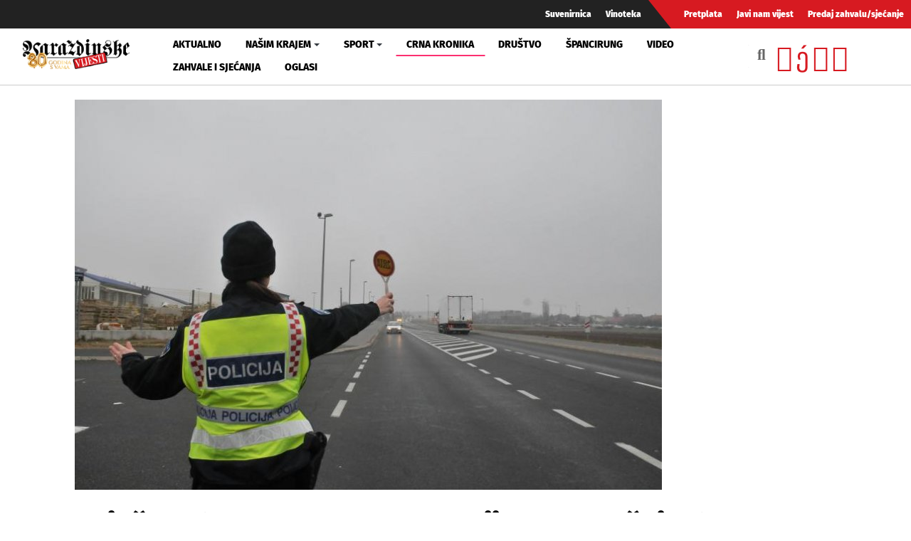

--- FILE ---
content_type: text/html; charset=utf-8
request_url: https://varazdinske-vijesti.hr/crna-kronika/pojacana-kontrola-prometa-na-cijelom-varazdinskom-podrucju-65334
body_size: 7551
content:
<!DOCTYPE html><html prefix="og: https://ogp.me/ns#" xmlns="http://www.w3.org/1999/xhtml" xml:lang="hr-hr" lang="hr-hr" dir="ltr"><head><meta http-equiv="content-type" content="text/html; charset=utf-8" /><meta name="keywords" content="promet,policija,varaždin" /><meta name="title" content="Pojačana kontrola prometa na cijelom varaždinskom području" /><meta property="og:url" content="https://varazdinske-vijesti.hr/crna-kronika/pojacana-kontrola-prometa-na-cijelom-varazdinskom-podrucju-65334" /><meta property="og:title" content="Pojačana kontrola prometa na cijelom varaždinskom području - Varaždinske Vijesti" /><meta property="og:type" content="article" /><meta property="og:image" content="https://varazdinske-vijesti.hr/images/2022/12/02/65334-cd90a5a383_L.jpg" /><meta name="image" content="https://varazdinske-vijesti.hr/images/2022/12/02/65334-cd90a5a383_L.jpg" /><meta property="og:description" content="U noći sa subote na nedjelju, 3./4. prosinca, policijski službenici će na području Policijske uprave varaždinske nadzirati promet i provjeravati vozače na prisutnost alkohola i/ili droga.
Polic..." /><meta name="description" content="U noći sa subote na nedjelju, 3./4. prosinca, policijski službenici će na području Policijske uprave varaždinske nadzirati promet i provjeravati vozač..." /><meta name="generator" content="ExaByte OCM" /><title>Pojačana kontrola prometa na cijelom varaždinskom području - Varaždinske Vijesti</title><link href="/templates/ocm_default/favicon.ico" rel="shortcut icon" type="image/vnd.microsoft.icon" /><link rel="stylesheet" type="text/css" href="/media/plg_jchoptimize/cache/css/a43651c1137adb227f6600bbeb5594e9.css" /><link href="https://varazdinske-vijesti.hr/crna-kronika?format=feed" rel="alternate" type="application/rss+xml" title="RSS 2.0" /><meta property="fb:admins" content="1200218768" /><meta property="fb:admins" content="556508848" /><meta property="fb:admins" content="100005093790549" /><meta property="fb:admins" content="100002073057770" /><meta property="fb:admins" content="100000061994367" /><meta property="fb:admins" content="1398064048" /><!--[if lt IE 9]>
    <script src="/media/jui/js/html5.js"></script>
  <![endif]--><meta name="viewport" content="width=device-width, initial-scale=1, maximum-scale=3, user-scalable=yes" /><meta name="HandheldFriendly" content="true"/><meta name="apple-mobile-web-app-capable" content="YES" /> <script data-ad-client="ca-pub-4451110106416571" async src="https://pagead2.googlesyndication.com/pagead/js/adsbygoogle.js"></script> <script type="application/javascript" src="/media/plg_jchoptimize/cache/js/653cd5f3d3c98a61d0103512ff5b4c5b.js"></script> 


<!-- Google tag (GA v4 / gtag.js) -->
<script async src="https://www.googletagmanager.com/gtag/js?id=G-JL1HNWWQ6G"></script>
<script>
	window.dataLayer = window.dataLayer || [];
	function gtag(){dataLayer.push(arguments);}
	gtag('js', new Date());
	gtag('config', 'G-JL1HNWWQ6G');
</script>
<script data-ad-client="ca-pub-4451110106416571" async src="https://pagead2.googlesyndication.com/pagead/js/adsbygoogle.js"></script>

</head><body class="site-default navigation-default theme-default layout-default nav-breakpoint-lg com_ocm view-item item-1006"><div class="t4-wrapper"><div class="t4-content"><div class="t4-content-inner"><div id="t4-topbar" class="t4-section  t4-topbar  d-none d-sm-block d-md-block d-lg-block d-xl-block" role="topbar"><div class="t4-section-inner container-fluid"><div class="navbar navbar-expand"><ul class="navbar-nav"> <li class="item-1014"><a href="/suvenirnica" class="nav-link">Suvenirnica</a></li><li class="item-1015"><a href="/vinoteka" class="nav-link">Vinoteka</a></li> </ul> </div><div class="navbar navbar-expand rednav"><ul class="navbar-nav"> <li class="item-1018"><a href="/pretplata" class="nav-link">Pretplata</a></li><li class="item-1019"><a href="/javi-nam-vijest" class="nav-link">Javi nam vijest</a></li><li class="item-1020"><a href="/predaj-zahvalu-sjecanje" class="nav-link">Predaj zahvalu/sjećanje</a></li> </ul> </div></div></div><div id="t4-header" class="t4-section  t4-header" role="header"><div class="t4-section-inner container-fluid"><div class="t4-row row"><div class="t4-col header-1 col-4 col-lg-2 col-md-3"> <header class="header-block header-block-1"><div class="header-wrap"><div class="navbar-brand logo-image"> <a href="/" title="Varaždinske Vijesti"> <img class="logo-img" src="/images/logo.png" alt="Varaždinske Vijesti" /> </a> </div><div class="header-r"> </div> </div> </header> </div><div class="t4-col mainnav col-1 col-lg-7"><div class="t4-navbar"> <nav class="navbar navbar-expand-lg"> <button class="navbar-toggler" type="button" data-toggle="collapse" data-target="#t4-megamenu-mainmenu" aria-expanded="false" aria-label="Toggle navigation" style="display: none;"> <span class="menu-bars"><span></span></span> </button><div id="t4-megamenu-mainmenu" class="t4-megamenu collapse navbar-collapse fading animate mm_click" data-duration="400"><ul class="nav navbar-nav level0" itemscope="itemscope" itemtype="http://www.schema.org/SiteNavigationElement"> <li class="nav-item" data-id="1001" itemprop="name" data-level="1"><a href="/aktualno" class="nav-link">Aktualno</a></li><li class="nav-item dropdown parent" data-id="1002" itemprop="name" data-level="1"><a href="/nasim-krajem" class="nav-link dropdown-toggle" role="button" aria-haspopup="true" aria-expanded="false" data-toggle="dropdown">Našim krajem<i class="item-caret"></i></a><div class="dropdown-menu level1"><div class="dropdown-menu-inner"><ul><li class="nav-item dropdown dropright parent" data-id="1071" itemprop="name" data-level="2"><a href="/nasim-krajem/zupanije" class=" dropdown-item dropdown-toggle" role="button" aria-haspopup="true" aria-expanded="false" data-toggle="dropdown">Županije<i class="item-caret"></i></a><div class="dropdown-menu level2"><div class="dropdown-menu-inner"><ul><li class="nav-item" data-id="1072" itemprop="name" data-level="3"><a href="https://varazdinske-vijesti.hr/oznake/varazdinska-zupanija" class="dropdown-item">Varaždinska županija</a></li><li class="nav-item" data-id="1073" itemprop="name" data-level="3"><a href="https://varazdinske-vijesti.hr/oznake/medimurska-zupanija" class="dropdown-item">Međimurska županija</a></li></ul></div></div></li><li class="nav-item dropdown dropright parent" data-id="1068" itemprop="name" data-level="2"><a href="/nasim-krajem/gradovi" class=" dropdown-item dropdown-toggle" role="button" aria-haspopup="true" aria-expanded="false" data-toggle="dropdown">Gradovi<i class="item-caret"></i></a><div class="dropdown-menu level2"><div class="dropdown-menu-inner"><ul><li class="nav-item" data-id="1044" itemprop="name" data-level="3"><a href="https://varazdinske-vijesti.hr/oznake/varaždin" class="dropdown-item">Grad Varaždin</a></li><li class="nav-item" data-id="1045" itemprop="name" data-level="3"><a href="https://varazdinske-vijesti.hr/oznake/ivanec" class="dropdown-item">Grad Ivanec</a></li><li class="nav-item" data-id="1046" itemprop="name" data-level="3"><a href="https://varazdinske-vijesti.hr/oznake/lepoglava" class="dropdown-item">Grad Lepoglava</a></li><li class="nav-item" data-id="1047" itemprop="name" data-level="3"><a href="https://www.varazdinske-vijesti.hr/oznake/varazdinske-toplice" class="dropdown-item">Grad Varaždinske Toplice</a></li><li class="nav-item" data-id="1048" itemprop="name" data-level="3"><a href="https://varazdinske-vijesti.hr/oznake/ludbreg" class="dropdown-item">Grad Ludbreg</a></li><li class="nav-item" data-id="1049" itemprop="name" data-level="3"><a href="https://varazdinske-vijesti.hr/oznake/novi-marof" class="dropdown-item">Grad Novi Marof</a></li></ul></div></div></li><li class="nav-item dropdown dropright parent" data-id="1039" itemprop="name" data-level="2"><a href="/nasim-krajem/opcine-i-gradovi" class=" dropdown-item dropdown-toggle" role="button" aria-haspopup="true" aria-expanded="false" data-toggle="dropdown">Općine A-LJ<i class="item-caret"></i></a><div class="dropdown-menu level2"><div class="dropdown-menu-inner"><ul><li class="nav-item" data-id="1042" itemprop="name" data-level="3"><a href="https://varazdinske-vijesti.hr/oznake/bednja" class="dropdown-item">Općina Bednja</a></li><li class="nav-item" data-id="1043" itemprop="name" data-level="3"><a href="https://varazdinske-vijesti.hr/oznake/beretinec" class="dropdown-item">Općina Beretinec</a></li><li class="nav-item" data-id="1050" itemprop="name" data-level="3"><a href="https://varazdinske-vijesti.hr/oznake/breznica" class="dropdown-item">Općina Breznica</a></li><li class="nav-item" data-id="1051" itemprop="name" data-level="3"><a href="https://varazdinske-vijesti.hr/oznake/breznički-hum" class="dropdown-item">Općina Breznički Hum</a></li><li class="nav-item" data-id="1052" itemprop="name" data-level="3"><a href="https://varazdinske-vijesti.hr/oznake/cestica" class="dropdown-item">Općina Cestica</a></li><li class="nav-item" data-id="1053" itemprop="name" data-level="3"><a href="https://varazdinske-vijesti.hr/oznake/donja-voća" class="dropdown-item">Općina Donja Voća</a></li><li class="nav-item" data-id="1055" itemprop="name" data-level="3"><a href="https://varazdinske-vijesti.hr/oznake/gornji-kneginec" class="dropdown-item">Općina Gornji Kneginec</a></li><li class="nav-item" data-id="1040" itemprop="name" data-level="3"><a href="https://www.varazdinske-vijesti.hr/oznake/jal%C5%BEabet" class="dropdown-item">Općina Jalžabet</a></li><li class="nav-item" data-id="1056" itemprop="name" data-level="3"><a href="https://varazdinske-vijesti.hr/oznake/klenovnik" class="dropdown-item">Općina Klenovnik</a></li><li class="nav-item" data-id="1057" itemprop="name" data-level="3"><a href="https://varazdinske-vijesti.hr/oznake/ljubešćica" class="dropdown-item">Općina Ljubešćica</a></li></ul></div></div></li><li class="nav-item dropdown dropright parent" data-id="1074" itemprop="name" data-level="2"><a href="/nasim-krajem/opcine-m-z" class=" dropdown-item dropdown-toggle" role="button" aria-haspopup="true" aria-expanded="false" data-toggle="dropdown">Općine M-Ž<i class="item-caret"></i></a><div class="dropdown-menu level2"><div class="dropdown-menu-inner"><ul><li class="nav-item" data-id="1058" itemprop="name" data-level="3"><a href="https://varazdinske-vijesti.hr/oznake/mali-bukovec" class="dropdown-item">Općina Mali Bukovec</a></li><li class="nav-item" data-id="1054" itemprop="name" data-level="3"><a href="https://varazdinske-vijesti.hr/oznake/martijanec" class="dropdown-item">Općina Martijanec</a></li><li class="nav-item" data-id="1059" itemprop="name" data-level="3"><a href="https://varazdinske-vijesti.hr/oznake/maruševec" class="dropdown-item">Općina Maruševec</a></li><li class="nav-item" data-id="1060" itemprop="name" data-level="3"><a href="https://varazdinske-vijesti.hr/oznake/petrijanec" class="dropdown-item">Općina Petrijanec</a></li><li class="nav-item" data-id="1041" itemprop="name" data-level="3"><a href="https://varazdinske-vijesti.hr/oznake/sra%C4%8Dinec" class="dropdown-item">Općina Sračinec</a></li><li class="nav-item" data-id="1061" itemprop="name" data-level="3"><a href="https://varazdinske-vijesti.hr/oznake/sveti-durd" class="dropdown-item">Općina Sveti Đurđ</a></li><li class="nav-item" data-id="1062" itemprop="name" data-level="3"><a href="https://varazdinske-vijesti.hr/oznake/sveti-ilija" class="dropdown-item">Općina Sveti Ilija</a></li><li class="nav-item" data-id="1063" itemprop="name" data-level="3"><a href="https://varazdinske-vijesti.hr/oznake/trnovec-bartolovečki" class="dropdown-item">Općina T. Bartolovečki</a></li><li class="nav-item" data-id="1064" itemprop="name" data-level="3"><a href="https://varazdinske-vijesti.hr/oznake/veliki-bukovec" class="dropdown-item">Općina Veliki Bukovec</a></li><li class="nav-item" data-id="1065" itemprop="name" data-level="3"><a href="https://varazdinske-vijesti.hr/oznake/vidovec" class="dropdown-item">Općina Vidovec</a></li><li class="nav-item" data-id="1066" itemprop="name" data-level="3"><a href="https://varazdinske-vijesti.hr/oznake/vinica" class="dropdown-item">Općina Vinica</a></li><li class="nav-item" data-id="1067" itemprop="name" data-level="3"><a href="https://varazdinske-vijesti.hr/oznake/visoko" class="dropdown-item">Općina Visoko</a></li></ul></div></div></li></ul></div></div></li><li class="nav-item dropdown parent" data-id="1003" itemprop="name" data-level="1"><a href="/sport" class="nav-link dropdown-toggle" role="button" aria-haspopup="true" aria-expanded="false" data-toggle="dropdown">Sport<i class="item-caret"></i></a><div class="dropdown-menu level1"><div class="dropdown-menu-inner"><ul><li class="nav-item" data-id="1076" itemprop="name" data-level="2"><a href="https://varazdinske-vijesti.hr/oznake/nk-varazdin" class="dropdown-item">NK Varaždin</a></li><li class="nav-item" data-id="1077" itemprop="name" data-level="2"><a href="https://varazdinske-vijesti.hr/oznake/nogomet" class="dropdown-item">Nogomet</a></li><li class="nav-item" data-id="1078" itemprop="name" data-level="2"><a href="https://varazdinske-vijesti.hr/oznake/rukomet" class="dropdown-item">Rukomet</a></li><li class="nav-item" data-id="1079" itemprop="name" data-level="2"><a href="https://varazdinske-vijesti.hr/oznake/odbojka" class="dropdown-item">Odbojka</a></li><li class="nav-item" data-id="1080" itemprop="name" data-level="2"><a href="https://varazdinske-vijesti.hr/oznake/atletika" class="dropdown-item">Atletika</a></li><li class="nav-item" data-id="1081" itemprop="name" data-level="2"><a href="https://varazdinske-vijesti.hr/oznake/borilački-sportovi" class="dropdown-item">Borilački sportovi</a></li><li class="nav-item" data-id="1083" itemprop="name" data-level="2"><a href="https://varazdinske-vijesti.hr/oznake/stolni-tenis" class="dropdown-item">Stolni tenis</a></li><li class="nav-item" data-id="1082" itemprop="name" data-level="2"><a href="https://varazdinske-vijesti.hr/oznake/tenis" class="dropdown-item">Tenis</a></li><li class="nav-item" data-id="1084" itemprop="name" data-level="2"><a href="https://varazdinske-vijesti.hr/oznake/biciklizam" class="dropdown-item">Biciklizam</a></li><li class="nav-item" data-id="1086" itemprop="name" data-level="2"><a href="https://varazdinske-vijesti.hr/oznake/košarka" class="dropdown-item">Košarka</a></li><li class="nav-item" data-id="1085" itemprop="name" data-level="2"><a href="https://varazdinske-vijesti.hr/oznake/ostali-sportovi" class="dropdown-item">Ostali sportovi</a></li></ul></div></div></li><li class="nav-item current active" data-id="1006" itemprop="name" data-level="1"><a href="/crna-kronika" class="nav-link">Crna kronika</a></li><li class="nav-item" data-id="1007" itemprop="name" data-level="1"><a href="/drustvo" class="nav-link">Društvo</a></li><li class="nav-item" data-id="1075" itemprop="name" data-level="1"><a href="/spancirung" class="nav-link">Špancirung</a></li><li class="nav-item" data-id="1008" itemprop="name" data-level="1"><a href="/video" class="nav-link">Video</a></li><li class="nav-item" data-id="1009" itemprop="name" data-level="1"><a href="/zahvale-i-sjecanja" class="nav-link">Zahvale i sjećanja</a></li><li class="nav-item" data-id="1010" itemprop="name" data-level="1"><a href="/mali-oglasi" class="nav-link">Oglasi</a></li></ul></div></nav> </div> </div><div class="t4-col search col-8 col-lg-3"><div id="blz_search_104" class="blz_search blz_search_compact  mod_blz_live_search104 pull-right collapsed"><div id="blz_search_searchBox_104" class="blz_search_searchBox"><form class="blz_search_form" method="post" action="/pretraga" autocomplete="off"><div class="input-group"> <input type="text" style="width: 100%" name="searchword" class="form-control blz_search_searchword required" maxlength="30" size="30" placeholder="Traži..." data-lastsearch="" data-scheduled="false" /> <span class="input-group-btn"> <button type="submit" title="Traži" class="btn btn-default blz_search_submit"> <i class="fa fa-search"></i> </button> <button type="button" class="mSchClose"><span class="times"></span></button> </span> </div><input type="hidden" name="blz_search" value="results" /> <input type="hidden" name="Search" value="" /> <input type="hidden" name="tmpl" value="component" /> <input type="hidden" name="task" value="search" /> <input type="hidden" name="searchphrase" value="all" /> <input type="hidden" name="ordering" value="newest" /> <input type="hidden" name="limit" value="10" /> </form></div><div class="blz_search_results" style="width: 400px; right: 0; max-height: 500px;"><div class="blz_search_resultsContent"> </div><div class="blz_search_resultsFooter text-center"> </div> </div> </div><div class="topSoc"> <a class="fbClr" href="https://www.facebook.com/varazdinske.vijesti/" target="_blank" rel="noreferrer noopener"><i class="fab fa-facebook-square"></i></a><a class="ytClr" href="https://www.youtube.com/channel/UC_SAobI9SWBY5i9MVWw9eyA" target="_blank" rel="noreferrer noopener"><i class="fab fa-youtube-square"></i></a><a class="twClr" href="https://twitter.com/vz_vijesti" target="_blank" rel="noreferrer noopener"><i class="fab fa-twitter-square"></i></a><a class="igClr" href="https://www.instagram.com/vvijesti/" target="_blank" rel="noreferrer noopener"><i class="fab fa-instagram-square"></i></a> </div></div></div></div></div><div id="t4-main-body" class="t4-section  t4-main-body" role="main"><div class="t4-section-inner container"><div class="t4-row row"><div class="t4-col col-12 col-md"><div id="system-message-container"> </div> <span id="startOfPageId65334"></span> <div id="ocmContainer" class="itemView"><div class="itemImageBlock"> <span class="itemImage"> <a href="/images/2022/12/02/65334-cd90a5a383_XL.jpg" data-fancybox="itemGallery" title="Otvori cijelu sliku!"> <img src="/images/2022/12/02/65334-cd90a5a383_L.jpg" alt="Pojačana kontrola prometa na cijelom varaždinskom području" style="width:825px; height:auto;" /> </a> </span> </div><div class="itemHeader"><h1 class="itemTitle"> Pojačana kontrola prometa na cijelom varaždinskom području </h1><div class="blockList"> <i class="fas fa-user"></i> Varaždinske vijesti | <span class="itemDateCreated"> <i class="far fa-clock"></i> 3.12.2022. u 09:06h </span> | <span class="itemCategory"> <span>Objavljeno u</span> <a href="/crna-kronika">Crna kronika</a> </span> </div></div><div class="promo promoItemTop"><div class="promo vvPromo" bids="305"> <a href="/component/banners/click/305" target="_blank" rel="noopener noreferrer" title="Montefino članak"> <picture> <img src="/images/clanci/2025/11/825110.jpg" alt="Montefino članak" width="1110" loading="lazy" /> </picture> </a> </div></div><div class="itemBody"><div class="itemFullText"><p>U noći sa subote na nedjelju, 3./4. prosinca, policijski službenici će na području Policijske uprave varaždinske nadzirati promet i provjeravati vozače na prisutnost alkohola i/ili droga.</p><p>Policijski službenici Policijske uprave varaždinske ovoga će vikenda pojačano nadzirati promet svih sudionika u prometu na svim dionicama cesta u Varaždinskoj županiji.</p><p>Tom prilikom će provoditi mjere i radnje na sprječavanju prekršaja iz tzv skupina „četiri glavna prometna ubojice“ i zaštita najosjetljivijih skupina sudionika u prometu.</p><div class="promo promoItemMid"><div class="promo vvPromo" bids="288"> <picture> <img src="/images/clanci/2025/09/ztb-uredenje.gif" alt="ZTB uređenje" width="1110" loading="lazy" /> </picture> </div></div><p>Iz policije skreću pozornost građanima da prilikom sudjelovanja u prometu poštuju prometne propise, posebice one koji se odnose na poštivanje dopuštenih brzina kretanja vozila, vožnju pod utjecajem alkohola i droga, nepropisno korištenje mobitela tijekom vožnje, nekorištenje sigurnosnog pojasa i drugo.</p><p>Također mole sve sudionike u prometu za strpljenje i pozornost na promet te da poštivanjem prometnih propisa svi doprinesemo višoj razini sigurnosti u našoj županiji.</p></div></div><div class="clanak-dno"><div class="promo vvPromo" bids="246"> <a href="/component/banners/click/246" target="_blank" rel="noopener noreferrer" title="Gradski bazeni 02-2025"> <picture> <img src="/images/clanci/2025/02/BAZENI-ARTICLE.gif" alt="Gradski bazeni 02-2025" width="1110" loading="lazy" /> </picture> </a> </div></div><div class="itemTagsBlock"> <span>Označeno u</span> <ul class="itemTags"> <li><a href="/oznake/promet">promet</a></li> <li><a href="/oznake/policija">policija</a></li> <li><a href="/oznake/varazdin">varaždin</a></li> </ul> </div><div class="promo promoItemBot1"><div id="ocmModuleBox170" class="ocmmed-carousel Vezane vijesti"><div class="modHead"> <a href="/crna-kronika">Vezane vijesti</a> </div><div id="crsl170" class="carousel slide" data-interval="false" data-rcrsl="1,2,3,3,3,3"><div class="carousel-inner"><div class="carousel-item active"><div class="row"><div class="col-12 col-sm-6 col-md-4"><div class="itemWrap itemS blockLink"><div class="aspectRatio ar-16-9 ar-bg"><div class="ar-inner"> <span class="itemArImg" style="background-image: url('/images/2026/01/20/100466-b14401921d_L.jpg')"></span> <span class="itmOverlay"></span> </div></div> <a class="moduleItemTitle" href="/crna-kronika/jos-jedna-internetska-prevara-putem-aplikacije-uplatila-15-700-jer-je-vidjela-rast-dobiti-do-82-000-eura-100466">Još jedna internetska prevara; putem aplikacije uplatila 15.700, jer je vidjela rast dobiti do 82.000 eura</a> </div></div><div class="col-12 col-sm-6 col-md-4"><div class="itemWrap itemS blockLink"><div class="aspectRatio ar-16-9 ar-bg"><div class="ar-inner"> <span class="itemArImg" style="background-image: url('/images/2026/01/19/100454-dae0496429_L.jpg')"></span> <span class="itmOverlay"></span> </div></div> <a class="moduleItemTitle" href="/crna-kronika/na-prozoru-se-ozljedivao-pa-pokusao-sjesti-i-pao-krajem-tjedna-nova-tragedija-100454">Na prozoru se ozljeđivao pa pokušao sjesti i pao – krajem tjedna nova tragedija!?</a> </div></div><div class="col-12 col-sm-6 col-md-4"><div class="itemWrap itemS blockLink"><div class="aspectRatio ar-16-9 ar-bg"><div class="ar-inner"> <span class="itemArImg" style="background-image: url('/images/2026/01/19/100452-b49e835b88_L.jpg')"></span> <span class="itmOverlay"></span> </div></div> <a class="moduleItemTitle" href="/crna-kronika/dar-za-uzornu-vozacicu-a-prijave-vozacima-koji-su-vozili-pod-utjecajem-alkohola-i-droga-100452">Dar za uzornu vozačicu, a prijave vozačima koji su vozili pod utjecajem alkohola i droga</a> </div></div></div></div><div class="carousel-item"><div class="row"><div class="col-12 col-sm-6 col-md-4"><div class="itemWrap itemS blockLink"><div class="aspectRatio ar-16-9 ar-bg"><div class="ar-inner"> <span class="itemArImg" style="background-image: url('/images/2026/01/19/100451-f97fd68898_L.jpg')"></span> <span class="itmOverlay"></span> </div></div> <a class="moduleItemTitle" href="/crna-kronika/ustupila-podatke-svog-bankovnog-racuna-koji-je-posluzio-za-pranje-novca-od-prijevara-100451">Ustupila podatke svog bankovnog računa koji je poslužio za pranje novca od prijevara</a> </div></div><div class="col-12 col-sm-6 col-md-4"><div class="itemWrap itemS blockLink"><div class="aspectRatio ar-16-9 ar-bg"><div class="ar-inner"> <span class="itemArImg" style="background-image: url('/images/2026/01/19/100433-5a16545a59_L.jpg')"></span> <span class="itmOverlay"></span> </div></div> <a class="moduleItemTitle" href="/crna-kronika/pretragom-kuce-oduzete-dvije-automatske-puske-i-jedna-rucno-radena-puska-te-opticki-ciljnik-100433">Imao automatske puške i ručno izrađenu pušku te optički ciljnik</a> </div></div><div class="col-12 col-sm-6 col-md-4"><div class="itemWrap itemS blockLink"><div class="aspectRatio ar-16-9 ar-bg"><div class="ar-inner"> <span class="itemArImg" style="background-image: url('/images/2026/01/19/100431-4c9bc69d27_L.jpg')"></span> <span class="itmOverlay"></span> </div></div> <a class="moduleItemTitle" href="/crna-kronika/visestruki-recidivist-u-pocinjenju-najtezih-prometnih-prekrsaja-zavrsio-u-zatvoru-100431">Višestruki recidivist u počinjenju najtežih prometnih prekršaja završio u zatvoru</a> </div></div></div></div></div> <a class="carousel-control-prev" data-target="#crsl170" role="button" data-slide="prev"> <i class="fas fa-chevron-left"></i> </a> <a class="carousel-control-next" data-target="#crsl170" role="button" data-slide="next"> <i class="fas fa-chevron-right"></i> </a> </div></div></div><div class="promo gPromo promoItemBot2"><ins class="adsbygoogle" style="display:block" data-ad-client="ca-pub-4451110106416571" data-ad-slot="2856063514" data-ad-format="auto" data-full-width-responsive="true"></ins> <script>(adsbygoogle=window.adsbygoogle||[]).push({});</script></div></div></div><div class="t4-col sidebar-r col-12 col-md-3"><div class="t4-module module promoMod " id="Mod135"><div class="module-inner"><div class="module-ct"><div class="promo vvPromo  promoMod" bids="251"> <a href="/component/banners/click/251" target="_blank" rel="noopener noreferrer" title="Radio sjeverozapad kocka"> <picture> <img src="/images/clanci/2025/04/BANNER-RSZ-KOCKA2.jpg" alt="Radio sjeverozapad kocka" width="1110" loading="lazy" /> </picture> </a> </div></div></div></div><div class="t4-module module " id="Mod119"><div class="module-inner"><h3 class="module-title "><span>Anketa</span></h3><div class="module-ct"><div class="mod-poll "> <strong>Donald Trump želi Grenland zbog:</strong> <form class="form-sppoll d-none" data-id="509" data-module_id="119" autocomplete="off"><div class="radio"> <label> <input type="radio" name="question" value="0"> Nacionalne sigurnosti SAD-a </label> </div><div class="radio"> <label> <input type="radio" name="question" value="1"> Bogatstva otoka </label> </div><div class="radio"> <label> <input type="radio" name="question" value="2"> Osobnog ega </label> </div><div class="radio"> <label> <input type="radio" name="question" value="3"> Ne zanima me </label> </div><input type="button" class="btn btn-primary btn-poll-vote" data-result_id="509" value="Pošalji"> </form><div class="poll-results d-none"><div class="poll-result"><div class="poll-res"><p class="poll-info"> <span class="poll-question">Nacionalne sigurnosti SAD-a</span><span class="poll-votes">0 Glasa</span> </p><div class="progress"><div class="progress-bar  progress-bar-default" role="progressbar" aria-valuenow="60" aria-valuemin="0" aria-valuemax="100" style="min-width: 2em; width: 0%;">0%</div></div></div><div class="poll-res"><p class="poll-info"> <span class="poll-question">Bogatstva otoka</span><span class="poll-votes">1 Glasa</span> </p><div class="progress"><div class="progress-bar  progress-bar-default" role="progressbar" aria-valuenow="60" aria-valuemin="0" aria-valuemax="100" style="min-width: 2em; width: 11%;">11%</div></div></div><div class="poll-res"><p class="poll-info"> <span class="poll-question">Osobnog ega</span><span class="poll-votes">8 Glasa</span> </p><div class="progress"><div class="progress-bar  progress-bar-danger" role="progressbar" aria-valuenow="60" aria-valuemin="0" aria-valuemax="100" style="min-width: 2em; width: 89%;">89%</div></div></div><div class="poll-res"><p class="poll-info"> <span class="poll-question">Ne zanima me</span><span class="poll-votes">0 Glasa</span> </p><div class="progress"><div class="progress-bar  progress-bar-default" role="progressbar" aria-valuenow="60" aria-valuemin="0" aria-valuemax="100" style="min-width: 2em; width: 0%;">0%</div></div></div></div></div></div></div></div></div><div class="t4-module module " id="Mod109"><div class="module-inner"><h3 class="module-title "><span>Najčitanije</span></h3><div class="module-ct"><div id="ocmModuleBox109" class="ocmmed-default"><ul> <li class="itemWrap showOL"><div class="aspectRatio ar-square ar-bg itemM"><div class="ar-inner"> <span class="itemArImg" style="background-image: url('/images/2026/01/19/100454-dae0496429_L.jpg')"></span> <span class="itmOverlay"></span> <div class="itmCont"><div class="blockList"> <span class="moduleItemDateCreated" title="Objavljeno 19.1.2026."><i class="far fa-clock"></i>&nbsp;19.1.2026.</span> </div> <a href="/crna-kronika/na-prozoru-se-ozljedivao-pa-pokusao-sjesti-i-pao-krajem-tjedna-nova-tragedija-100454" class="moduleItemTitle">Na prozoru se ozljeđivao pa pokušao sjesti i pao – krajem tjedna nova tragedija!?</a> </div><img src="/images/2026/01/19/100454-dae0496429_L.jpg" alt="" /> </div></div></li> <li class="itemWrap showOL"><div class="aspectRatio ar-square ar-bg itemM"><div class="ar-inner"> <span class="itemArImg" style="background-image: url('/images/2026/01/19/100443-a749846f88_L.jpg')"></span> <span class="itmOverlay"></span> <div class="itmCont"><div class="blockList"> <span class="moduleItemDateCreated" title="Objavljeno 19.1.2026."><i class="far fa-clock"></i>&nbsp;19.1.2026.</span> </div> <a href="/aktualno/stecaj-teski-dani-za-austrijskog-proizvodaca-koji-ima-tvrtku-i-u-jalzabetu-wollsdorf-components-100443" class="moduleItemTitle">Teški dani za austrijski Wollsdorf Leder, koji ima tvrtku i u Jalžabetu</a> </div><img src="/images/2026/01/19/100443-a749846f88_L.jpg" alt="" /> </div></div></li> <li class="itemWrap showOL"><div class="aspectRatio ar-square ar-bg itemM"><div class="ar-inner"> <span class="itemArImg" style="background-image: url('/images/2026/01/16/100396-fe927cf339_L.jpg')"></span> <span class="itmOverlay"></span> <div class="itmCont"><div class="blockList"> <span class="moduleItemDateCreated" title="Objavljeno 18.1.2026."><i class="far fa-clock"></i>&nbsp;18.1.2026.</span> </div> <a href="/nasim-krajem/stanari-na-krizanju-optujske-i-koprivnicke-traze-izvedbu-novog-sigurnijeg-pjesackog-prijelaza-100396" class="moduleItemTitle">Stanari peticijom traže sigurniji pješački prijelaz</a> </div><img src="/images/2026/01/16/100396-fe927cf339_L.jpg" alt="" /> </div></div></li> <li class="itemWrap showOL"><div class="aspectRatio ar-square ar-bg itemM"><div class="ar-inner"> <span class="itemArImg" style="background-image: url('/images/2026/01/17/100411-c944766568_L.jpg')"></span> <span class="itmOverlay"></span> <div class="itmCont"><div class="blockList"> <span class="moduleItemDateCreated" title="Objavljeno 17.1.2026."><i class="far fa-clock"></i>&nbsp;17.1.2026.</span> </div> <a href="/drustvo/foto-osmjesi-na-licima-varazdinaca-i-varazdinki-u-setnji-korzom-100411" class="moduleItemTitle">FOTO Osmjesi na licima Varaždinaca i Varaždinki u šetnji Korzom</a> </div><img src="/images/2026/01/17/100411-c944766568_L.jpg" alt="" /> </div></div></li> <li class="itemWrap showOL"><div class="aspectRatio ar-square ar-bg itemM"><div class="ar-inner"> <span class="itemArImg" style="background-image: url('/images/2026/01/18/100420-0071286452_L.jpg')"></span> <span class="itmOverlay"></span> <div class="itmCont"><div class="blockList"> <span class="moduleItemDateCreated" title="Objavljeno 18.1.2026."><i class="far fa-clock"></i>&nbsp;18.1.2026.</span> </div> <a href="/aktualno/velika-zamjena-osobnih-iskaznica-evo-tko-mora-podnijeti-zahtjev-ove-godine-100420" class="moduleItemTitle">Velika zamjena osobnih iskaznica - tko mora podnijeti zahtjev ove godine</a> </div><img src="/images/2026/01/18/100420-0071286452_L.jpg" alt="" /> </div></div></li> <li class="itemWrap showOL"><div class="aspectRatio ar-square ar-bg itemM"><div class="ar-inner"> <span class="itemArImg" style="background-image: url('/images/2026/01/16/100399-4215a309f5_L.jpg')"></span> <span class="itmOverlay"></span> <div class="itmCont"><div class="blockList"> <span class="moduleItemDateCreated" title="Objavljeno 17.1.2026."><i class="far fa-clock"></i>&nbsp;17.1.2026.</span> </div> <a href="/drustvo/koja-su-imena-prosle-godine-bila-najpopularnija-u-varazdinskom-rodilistu-100399" class="moduleItemTitle">Koja su imena prošle godine bila najpopularnija u varaždinskom rodilištu?</a> </div><img src="/images/2026/01/16/100399-4215a309f5_L.jpg" alt="" /> </div></div></li> </ul> </div> </div></div></div><div class="promo gPromo"><ins class="adsbygoogle" style="display:block" data-ad-client="ca-pub-4451110106416571" data-ad-slot="1849688315" data-ad-format="auto" data-full-width-responsive="true"></ins> <script>(adsbygoogle=window.adsbygoogle||[]).push({});</script></div></div></div></div></div><div id="t4-footnav" class="t4-section  t4-footnav  t4-palette-dark" role="footnav"><div class="t4-section-inner container"><div class="t4-row row"><div class="t4-col footnav-1 col-12 col-sm"><div class="t4-module module " id="Mod144"><div class="module-inner"><div class="module-ct"><div class="custom" ><ul class="nav navbar justify-content-around"> <li><a href="/marketing">Marketing</a></li> <li><a href="/impressum">Impressum</a></li> <li><a href="/kako-do-nas">Kako do nas</a></li> </ul></div></div></div></div><div class="t4-module module d-sm-none " id="Mod146"><div class="module-inner"><div class="module-ct"><div class="custom d-sm-none" ><ul class="nav navbar justify-content-around"> <li><a href="/suvenirnica">Suvenirnica</a></li> <li><a href="/vinoteka">Vinoteka</a></li> <li><a href="/pretplata">Pretplata</a></li> <li><a href="/javi-nam-vijest">Javi nam vijest</a></li> <li><a href="/predaj-zahvalu-sjecanje">Predaj zahvalu</a></li> </ul></div></div></div></div></div></div></div></div><div id="t4-footer" class="t4-section  t4-footer  t4-palette-dark" role="footer"><div class="t4-section-inner container"><div class="custom" ><div class="row"><div class="col-md-3 logo-footer"><a href="/"><img src="/images/logo-invert.png" alt="Varaždinske Vijesti" class="img-fluid" /></a></div><div class="col-md-5 copyright">© 2026 Varaždinske vijesti d.d. - Sva prava pridržana. <br /> Izrada: <a href="https://www.exabyte.hr/" target="_blank" rel="noopener" title="ExaByte Varaždin">ExaByte</a> Varaždin</div><div class="col-md-4 links"><div class="botSoc"><a href="https://www.facebook.com/varazdinske.vijesti/" target="_blank" rel="noreferrer noopener" class="fbClr"><i class="fab fa-facebook-square"></i></a><a href="https://www.youtube.com/channel/UC_SAobI9SWBY5i9MVWw9eyA" target="_blank" rel="noreferrer noopener" class="ytClr"><i class="fab fa-youtube-square"></i></a><a href="https://twitter.com/vz_vijesti" target="_blank" rel="noreferrer noopener" class="twClr"><i class="fab fa-twitter-square"></i></a><a href="https://www.instagram.com/vvijesti/" target="_blank" rel="noreferrer noopener" class="igClr"><i class="fab fa-instagram-square"></i></a></div></div></div></div></div></div></div></div></div><script defer src="https://static.cloudflareinsights.com/beacon.min.js/vcd15cbe7772f49c399c6a5babf22c1241717689176015" integrity="sha512-ZpsOmlRQV6y907TI0dKBHq9Md29nnaEIPlkf84rnaERnq6zvWvPUqr2ft8M1aS28oN72PdrCzSjY4U6VaAw1EQ==" data-cf-beacon='{"version":"2024.11.0","token":"d1e11bab824a48639dd9a708639d543a","r":1,"server_timing":{"name":{"cfCacheStatus":true,"cfEdge":true,"cfExtPri":true,"cfL4":true,"cfOrigin":true,"cfSpeedBrain":true},"location_startswith":null}}' crossorigin="anonymous"></script>
</body></html>

--- FILE ---
content_type: text/html; charset=utf-8
request_url: https://www.google.com/recaptcha/api2/aframe
body_size: 268
content:
<!DOCTYPE HTML><html><head><meta http-equiv="content-type" content="text/html; charset=UTF-8"></head><body><script nonce="xDFjC6GdJVU0pTXsqSex0Q">/** Anti-fraud and anti-abuse applications only. See google.com/recaptcha */ try{var clients={'sodar':'https://pagead2.googlesyndication.com/pagead/sodar?'};window.addEventListener("message",function(a){try{if(a.source===window.parent){var b=JSON.parse(a.data);var c=clients[b['id']];if(c){var d=document.createElement('img');d.src=c+b['params']+'&rc='+(localStorage.getItem("rc::a")?sessionStorage.getItem("rc::b"):"");window.document.body.appendChild(d);sessionStorage.setItem("rc::e",parseInt(sessionStorage.getItem("rc::e")||0)+1);localStorage.setItem("rc::h",'1768902391507');}}}catch(b){}});window.parent.postMessage("_grecaptcha_ready", "*");}catch(b){}</script></body></html>